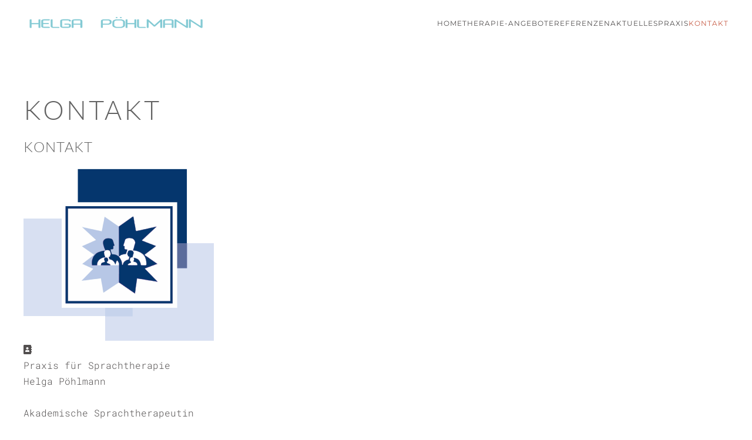

--- FILE ---
content_type: text/html; charset=utf-8
request_url: https://sprachtherapierecklinghausen.de/kontakt
body_size: 4845
content:
<!DOCTYPE html>
<html lang="de-de" dir="ltr">
    <head>
        <meta name="viewport" content="width=device-width, initial-scale=1">
        <link rel="icon" href="/images/favicon.ico" sizes="any">
                <link rel="apple-touch-icon" href="/templates/yootheme/packages/theme-joomla/assets/images/apple-touch-icon.png">
        <meta charset="utf-8">
	<meta name="generator" content="Joomla! - Open Source Content Management">
	<title>Kontakt</title>
	<link href="/media/system/css/joomla-fontawesome.min.css?ver=4.2.6" rel="preload" as="style" onload="this.onload=null;this.rel='stylesheet'">
<link href="/media/vendor/joomla-custom-elements/css/joomla-alert.min.css?0.2.0" rel="stylesheet" />
	<link href="/templates/yootheme/css/theme.9.css?1740901864" rel="stylesheet" />
	<link href="/templates/yootheme/css/theme.update.css?4.2.6" rel="stylesheet" />
<script type="application/json" class="joomla-script-options new">{"joomla.jtext":{"ERROR":"Fehler","MESSAGE":"Nachricht","NOTICE":"Hinweis","WARNING":"Warnung","JCLOSE":"Schlie\u00dfen","JOK":"OK","JOPEN":"\u00d6ffnen","JLIB_FORM_CONTAINS_INVALID_FIELDS":"Das Formular kann nicht abgeschickt werden, da ihm die erforderlichen Daten fehlen.<br>Bitte die markierten Felder korrigieren und erneut versuchen.","JLIB_FORM_FIELD_REQUIRED_VALUE":"Der Wert darf nicht leer sein.","JLIB_FORM_FIELD_REQUIRED_CHECK":"Eine der Optionen muss ausgew\u00e4hlt sein.","JLIB_FORM_FIELD_INVALID_VALUE":"Dieser Wert ist ung\u00fcltig."},"system.paths":{"root":"","rootFull":"https:\/\/sprachtherapierecklinghausen.de\/","base":"","baseFull":"https:\/\/sprachtherapierecklinghausen.de\/"},"csrf.token":"75518a4b27184b3c72427c62dcf5d557","system.keepalive":{"interval":3600000,"uri":"\/component\/ajax\/?format=json"}}</script>
	<script src="/media/system/js/core.min.js?9c761ae035a6bd778a710e6c0f5ff7de049b67a3"></script>
	<script src="/media/system/js/keepalive-es5.min.js?3deca9a3649c1885dab0a8bc5741f5d824e64aeb" defer nomodule></script>
	<script src="/media/system/js/messages-es5.min.js?44e3f60beada646706be6569e75b36f7cf293bf9" nomodule defer></script>
	<script src="/media/system/js/fields/validate.min.js?9f26c5b7070c62ee7bfcb236e33af26c7d9ed3ce" defer></script>
	<script src="/media/system/js/keepalive.min.js?94b7329e7ead5aa8faa224be8070af5c97f08af6" type="module"></script>
	<script src="/media/system/js/messages.min.js?7425e8d1cb9e4f061d5e30271d6d99b085344117" type="module"></script>
	<script src="/templates/yootheme/vendor/assets/uikit/dist/js/uikit.min.js?4.2.6"></script>
	<script src="/templates/yootheme/vendor/assets/uikit/dist/js/uikit-icons-copper-hill.min.js?4.2.6"></script>
	<script src="/templates/yootheme/js/theme.js?4.2.6"></script>
	<script>document.addEventListener('DOMContentLoaded', function() {
            Array.prototype.slice.call(document.querySelectorAll('a span[id^="cloak"]')).forEach(function(span) {
                span.innerText = span.textContent;
            });
        });</script>
	<script>window.yootheme ||= {}; var $theme = yootheme.theme = {"i18n":{"close":{"label":"Close"},"totop":{"label":"Back to top"},"marker":{"label":"Open"},"navbarToggleIcon":{"label":"Open menu"},"paginationPrevious":{"label":"Previous page"},"paginationNext":{"label":"Next page"},"searchIcon":{"toggle":"Open Search","submit":"Submit Search"},"slider":{"next":"Next slide","previous":"Previous slide","slideX":"Slide %s","slideLabel":"%s of %s"},"slideshow":{"next":"Next slide","previous":"Previous slide","slideX":"Slide %s","slideLabel":"%s of %s"},"lightboxPanel":{"next":"Next slide","previous":"Previous slide","slideLabel":"%s of %s","close":"Close"}}};</script>

    </head>
    <body class="">

        <div class="uk-hidden-visually uk-notification uk-notification-top-left uk-width-auto">
            <div class="uk-notification-message">
                <a href="#tm-main">Skip to main content</a>
            </div>
        </div>
    
        
        
        <div class="tm-page">

                        


<header class="tm-header-mobile uk-hidden@m" uk-header>


    
        <div class="uk-navbar-container">

            <div class="uk-container uk-container-expand uk-padding-remove-left">
                <nav class="uk-navbar" uk-navbar="{&quot;container&quot;:&quot;.tm-header-mobile&quot;,&quot;boundary&quot;:&quot;.tm-header-mobile .uk-navbar-container&quot;}">

                                        <div class="uk-navbar-left">

                                                    <a href="https://sprachtherapierecklinghausen.de/" aria-label="Zurück zur Startseite" class="uk-logo uk-navbar-item uk-padding-remove-left">
    <img alt="Copper Hill" loading="eager" width="400" height="46" src="/images/logo-oben.svg"></a>
                        
                        
                    </div>
                    
                    
                                        <div class="uk-navbar-right">

                                                    
                        
                        <a uk-toggle href="#tm-dialog-mobile" class="uk-navbar-toggle">

                <span class="uk-margin-small-right uk-text-middle">Menü</span>
        
        <div uk-navbar-toggle-icon></div>

        
    </a>

                    </div>
                    
                </nav>
            </div>

        </div>

    



    
        <div id="tm-dialog-mobile" class="uk-modal-full" uk-modal>
        <div class="uk-modal-dialog uk-flex">

                        <button class="uk-modal-close-full uk-close-large" type="button" uk-close uk-toggle="cls: uk-modal-close-full uk-close-large uk-modal-close-default; mode: media; media: @s"></button>
            
            <div class="uk-modal-body uk-padding-large uk-margin-auto uk-flex uk-flex-column uk-box-sizing-content uk-width-auto@s" uk-height-viewport uk-toggle="{&quot;cls&quot;:&quot;uk-padding-large&quot;,&quot;mode&quot;:&quot;media&quot;,&quot;media&quot;:&quot;@s&quot;}">

                                <div class="uk-margin-auto-vertical uk-text-center">
                    
<div class="uk-grid uk-child-width-1-1">    <div>
<div class="uk-panel" id="module-menu-dialog-mobile">

    
    
<ul class="uk-nav uk-nav-primary uk-nav-center">
    
	<li class="item-101 uk-parent"><a href="/"> Home</a>
	<ul class="uk-nav-sub">

		<li class="item-120"><a href="/homepage/impressum"> Impressum</a></li>
		<li class="item-121"><a href="/homepage/datenschutzerklaerung"> Datenschutzerklärung</a></li></ul></li>
	<li class="item-129 uk-parent"><a href="#" uk-scroll> Therapie-Angebote</a>
	<ul class="uk-nav-sub">

		<li class="item-130"><a href="/therapie-angebote/leistungen"> Leistungen</a></li>
		<li class="item-133"><a href="/therapie-angebote/sprachtherapie-was-ist-das"> Sprachtherapie - was ist das?</a></li>
		<li class="item-123"><a href="/therapie-angebote/therapien-fuer-kinder"> Therapien für Kinder</a></li>
		<li class="item-124"><a href="/therapie-angebote/therapien-fuer-erwachsene"> Therapien für Erwachsene</a></li>
		<li class="item-131"><a href="/therapie-angebote/philosophie"> Philosophie</a></li>
		<li class="item-119"><a href="/therapie-angebote/ueber-mich"> Über mich</a></li></ul></li>
	<li class="item-125"><a href="/referenzen"> Referenzen</a></li>
	<li class="item-132"><a href="/aktuelles"> Aktuelles</a></li>
	<li class="item-126"><a href="/praxis"> Praxis</a></li>
	<li class="item-128 uk-active"><a href="/kontakt"> Kontakt</a></li></ul>

</div>
</div></div>
                </div>
                
                
            </div>

        </div>
    </div>
    
    

</header>





<header class="tm-header uk-visible@m" uk-header>



        <div uk-sticky media="@m" cls-active="uk-navbar-sticky" sel-target=".uk-navbar-container">
    
        <div class="uk-navbar-container">

            <div class="uk-container uk-container-expand uk-padding-remove-left">
                <nav class="uk-navbar" uk-navbar="{&quot;align&quot;:&quot;left&quot;,&quot;container&quot;:&quot;.tm-header &gt; [uk-sticky]&quot;,&quot;boundary&quot;:&quot;.tm-header .uk-navbar-container&quot;}">

                                        <div class="uk-navbar-left">

                                                    <a href="https://sprachtherapierecklinghausen.de/" aria-label="Zurück zur Startseite" class="uk-logo uk-navbar-item">
    <img alt="Copper Hill" loading="eager" width="350" height="40" src="/images/logo-oben.svg"><img class="uk-logo-inverse" alt="Copper Hill" loading="eager" width="350" height="40" src="/images/logo-oben.svg"></a>
                        
                        
                        
                    </div>
                    
                    
                                        <div class="uk-navbar-right">

                                                    
<ul class="uk-navbar-nav">
    
	<li class="item-101 uk-parent"><a href="/"> Home</a>
	<div class="uk-navbar-dropdown"><div><ul class="uk-nav uk-navbar-dropdown-nav">

		<li class="item-120"><a href="/homepage/impressum"> Impressum</a></li>
		<li class="item-121"><a href="/homepage/datenschutzerklaerung"> Datenschutzerklärung</a></li></ul></div></div></li>
	<li class="item-129 uk-parent"><a href="#" uk-scroll> Therapie-Angebote</a>
	<div class="uk-navbar-dropdown"><div><ul class="uk-nav uk-navbar-dropdown-nav">

		<li class="item-130"><a href="/therapie-angebote/leistungen"> Leistungen</a></li>
		<li class="item-133"><a href="/therapie-angebote/sprachtherapie-was-ist-das"> Sprachtherapie - was ist das?</a></li>
		<li class="item-123"><a href="/therapie-angebote/therapien-fuer-kinder"> Therapien für Kinder</a></li>
		<li class="item-124"><a href="/therapie-angebote/therapien-fuer-erwachsene"> Therapien für Erwachsene</a></li>
		<li class="item-131"><a href="/therapie-angebote/philosophie"> Philosophie</a></li>
		<li class="item-119"><a href="/therapie-angebote/ueber-mich"> Über mich</a></li></ul></div></div></li>
	<li class="item-125"><a href="/referenzen"> Referenzen</a></li>
	<li class="item-132"><a href="/aktuelles"> Aktuelles</a></li>
	<li class="item-126"><a href="/praxis"> Praxis</a></li>
	<li class="item-128 uk-active"><a href="/kontakt"> Kontakt</a></li></ul>

                        
                                                    
                        
                    </div>
                    
                </nav>
            </div>

        </div>

        </div>
    







</header>

            
            

            <main id="tm-main"  class="tm-main uk-section uk-section-default" uk-height-viewport="expand: true">

                                <div class="uk-container">

                    
                            
                
                <div id="system-message-container" aria-live="polite"></div>

                
<div class="com-contact contact" itemscope itemtype="https://schema.org/Person">
    
            <div class="page-header">
            <h1>
                                <span class="contact-name" itemprop="name">Kontakt</span>
            </h1>
        </div>
    
    
    
    
    
    
    
    
            <div class="com-contact__container">
            <h3>Kontakt</h3>
                            <div class="com-contact__thumbnail thumbnail">
                    <img src="/images/Logo Helga Pöhlmann kl.png" alt="Kontakt" itemprop="image">                </div>
            
            
            <div class="com-contact__info">
                <dl class="com-contact__address contact-address dl-horizontal" itemprop="address" itemscope itemtype="https://schema.org/PostalAddress">
            <dt>
                            <span class="icon-address" aria-hidden="true"></span><span class="visually-hidden">Adresse</span>
                    </dt>

                    <dd>
                <span class="contact-street" itemprop="streetAddress">
                    Praxis für Sprachtherapie<br>
Helga Pöhlmann<br>
<br>
Akademische Sprachtherapeutin<br>
Diplom-Pädagogin<br>
Heilpraktikerin - Sprachtherapie<br>
<br>
Brandstr. 8<br>
45657 Recklinghausen<br>
 	<br>
Telefon:	0 23 61 - 5 82 68 22<br>
Fax:     	0 23 66 - 56 77 24<br>
Mobil:  	0174 - 61 38 383<br>
<br>
Mail:   	poehlmannhelga(at)web.de                </span>
            </dd>
        
                                    

</dl>

                            </div>
        </div>

    
            <h3>Kontaktformular</h3>
        <div class="com-contact__form contact-form">
    <form id="contact-form" action="/kontakt" method="post" class="form-validate form-horizontal well">
                                                            <fieldset class="m-0">
                                            <legend>Eine E-Mail senden</legend>
                                                                <div class="control-group field-spacer">
            <div class="control-label"><span class="spacer"><span class="before"></span><span class="text"><label id="jform_spacer-lbl" class=""><strong class='red'>*</strong> Benötigtes Feld</label></span><span class="after"></span></span></div>
        <div class="controls">
                     </div>
</div>
                                            <div class="control-group">
            <div class="control-label"><label id="jform_contact_name-lbl" for="jform_contact_name" class="required">
    Name<span class="star" aria-hidden="true">&#160;*</span></label>
</div>
        <div class="controls">
        

    
    <input
        type="text"
        name="jform[contact_name]"
        id="jform_contact_name"
        value=""
                class="form-control required" size="30"         required       >

    

            </div>
</div>
                                            <div class="control-group">
            <div class="control-label"><label id="jform_contact_email-lbl" for="jform_contact_email" class="required">
    E-Mail<span class="star" aria-hidden="true">&#160;*</span></label>
</div>
        <div class="controls">
        <input type="email" inputmode="email" name="jform[contact_email]" class="form-control validate-email required" id="jform_contact_email" value="" size="30" autocomplete="email" required>            </div>
</div>
                                            <div class="control-group">
            <div class="control-label"><label id="jform_contact_emailmsg-lbl" for="jform_contact_emailmsg" class="required">
    Betreff<span class="star" aria-hidden="true">&#160;*</span></label>
</div>
        <div class="controls">
        

    
    <input
        type="text"
        name="jform[contact_subject]"
        id="jform_contact_emailmsg"
        value=""
                class="form-control required" size="60"         required       >

    

            </div>
</div>
                                            <div class="control-group">
            <div class="control-label"><label id="jform_contact_message-lbl" for="jform_contact_message" class="required">
    Nachricht<span class="star" aria-hidden="true">&#160;*</span></label>
</div>
        <div class="controls">
        <textarea name="jform[contact_message]" id="jform_contact_message"  cols="50"  rows="10" class="form-control required"       required       ></textarea>            </div>
</div>
                                    </fieldset>
                                                                                <div class="control-group">
            <div class="controls">
                <button class="btn btn-primary validate" type="submit">E-Mail senden</button>
                <input type="hidden" name="option" value="com_contact">
                <input type="hidden" name="task" value="contact.submit">
                <input type="hidden" name="return" value="">
                <input type="hidden" name="id" value="1:kontakt">
                <input type="hidden" name="75518a4b27184b3c72427c62dcf5d557" value="1">            </div>
        </div>
    </form>
</div>
    
    
    
    
    
        </div>


                
                        
                </div>
                
            </main>

            

                        <footer>
                <!-- Builder #footer -->
<div class="uk-section-muted uk-section" uk-scrollspy="target: [uk-scrollspy-class]; cls: uk-animation-slide-top-small; delay: false;">
    
        
        
        
            
                                <div class="uk-container">                
                    <div class="uk-grid tm-grid-expand uk-child-width-1-1 uk-grid-margin">
<div class="uk-grid-item-match uk-flex-middle uk-width-1-1@m">
    
        
            
            
                        <div class="uk-panel uk-width-1-1">            
                
                    
<div class="uk-margin-small uk-text-center" uk-scrollspy-class>
        <picture>
<source type="image/webp" srcset="/templates/yootheme/cache/be/Logo%20Helga%20P%C3%B6hlmann%20kl-be1113d6.webp 100w, /templates/yootheme/cache/31/Logo%20Helga%20P%C3%B6hlmann%20kl-31a0b672.webp 200w" sizes="(min-width: 100px) 100px">
<img src="/templates/yootheme/cache/89/Logo%20Helga%20P%C3%B6hlmann%20kl-89b433b0.png" width="100" height="52" class="el-image" alt loading="lazy">
</picture>    
    
</div>
                
                        </div>            
        
    
</div></div><div class="uk-grid tm-grid-expand uk-margin" uk-grid>
<div class="uk-grid-item-match uk-flex-middle uk-width-1-3@s">
    
        
            
            
                        <div class="uk-panel uk-width-1-1">            
                
                    
<h3 class="uk-h4 uk-text-center" uk-scrollspy-class>        Öffnungszeiten    </h3><div class="uk-panel uk-margin uk-text-center" uk-scrollspy-class><p>MO – DO:   08:30 – 17:30 Uhr<br />FR:        08:30 – 16:00 Uhr</p>
<p> </p></div>
                
                        </div>            
        
    
</div>
<div class="uk-grid-item-match uk-flex-middle uk-width-1-3@s">
    
        
            
            
                        <div class="uk-panel uk-width-1-1">            
                
                    
<h3 class="uk-h4 uk-margin-remove-top uk-text-center" uk-scrollspy-class>        Kontakt    </h3><div class="uk-panel uk-margin uk-text-center" uk-scrollspy-class><p>Brandstr. 8<br />45657 Recklinghausen<br />Tel.: 02361 5826822<br />Mobil: 0174 6138383</p>
<div id="gtx-trans" style="position: absolute; left: -17px; top: 27.9563px;"> </div></div>
                
                        </div>            
        
    
</div>
<div class="uk-grid-item-match uk-flex-middle uk-width-1-3@s">
    
        
            
            
                        <div class="uk-panel uk-width-1-1">            
                
                    
<h3 class="uk-h4 uk-text-center" uk-scrollspy-class>        Sonstiges    </h3><div class="uk-panel uk-margin uk-text-center" uk-scrollspy-class><p><a title="Impressum" href="/homepage/impressum">Impressum</a><br /><a title="Datenschutzerklärung" href="/homepage/datenschutzerklaerung">Datenschutzerklärung</a></p>
<p><a title="Facebook" href="https://www.facebook.com/Sprachtherapie-Recklinghausen-113726891316565">Facebook</a><br /><a> </a></p>
<div id="gtx-trans" style="position: absolute; left: -19px; top: 28.325px;"> </div></div>
                
                        </div>            
        
    
</div></div>
                                </div>                
            
        
    
</div>            </footer>
            
        </div>

        
        

    </body>
</html>


--- FILE ---
content_type: text/javascript
request_url: https://sprachtherapierecklinghausen.de/media/system/js/keepalive.min.js?94b7329e7ead5aa8faa224be8070af5c97f08af6
body_size: 373
content:
if(!window.Joomla)throw new Error("Joomla API was not properly initialised");const keepAliveOptions=Joomla.getOptions("system.keepalive"),keepAliveInterval=keepAliveOptions&&keepAliveOptions.interval?parseInt(keepAliveOptions.interval,10):45e3;let keepAliveUri=keepAliveOptions&&keepAliveOptions.uri?keepAliveOptions.uri.replace(/&amp;/g,"&"):"";if(""===keepAliveUri){const e=Joomla.getOptions("system.paths");keepAliveUri=`${e?`${e.root}/index.php`:window.location.pathname}?option=com_ajax&format=json`}setInterval((()=>fetch(keepAliveUri,{method:"POST"})),keepAliveInterval);

--- FILE ---
content_type: image/svg+xml
request_url: https://sprachtherapierecklinghausen.de/images/logo-oben.svg
body_size: 4792
content:
<?xml version="1.0" encoding="UTF-8"?>
<!DOCTYPE svg PUBLIC "-//W3C//DTD SVG 1.1//EN" "http://www.w3.org/Graphics/SVG/1.1/DTD/svg11.dtd">
<!-- Creator: CorelDRAW Home & Student X7 -->
<svg xmlns="http://www.w3.org/2000/svg" xml:space="preserve" width="87mm" height="10mm" version="1.1" style="shape-rendering:geometricPrecision; text-rendering:geometricPrecision; image-rendering:optimizeQuality; fill-rule:evenodd; clip-rule:evenodd"
viewBox="0 0 8700 1000"
 xmlns:xlink="http://www.w3.org/1999/xlink">
 <defs>
  <style type="text/css">
   <![CDATA[
    .fil0 {fill:#84CAD4;fill-rule:nonzero}
   ]]>
  </style>
 </defs>
 <g id="Ebene_x0020_1">
  <metadata id="CorelCorpID_0Corel-Layer"/>
  <path class="fil0" d="M1709 671c0,15 -13,23 -40,23 -27,0 -41,-8 -41,-23l0 -139 -290 0 0 139c0,15 -13,23 -40,23 -27,0 -41,-8 -41,-23l0 -323c0,-16 14,-24 41,-24 27,0 40,8 40,24l0 138 290 0 0 -138c0,-16 14,-24 41,-24 27,0 40,8 40,24l0 323z"/>
  <path id="1" class="fil0" d="M2111 667c0,16 -14,23 -42,23l-203 0c-28,0 -53,-4 -77,-14 -31,-13 -46,-31 -46,-55l0 -230c0,-23 15,-41 47,-54 23,-9 49,-14 76,-14l203 0c28,0 42,7 42,22 0,16 -14,24 -42,24l-203 0c-28,0 -42,7 -42,22l0 92 206 0c26,0 39,8 39,24 0,15 -13,22 -39,22l-206 0 0 92c0,16 14,23 42,23l203 0c28,0 42,8 42,23z"/>
  <path id="2" class="fil0" d="M2515 671c0,15 -14,23 -42,23l-205 0c-27,0 -53,-5 -76,-16 -32,-13 -47,-31 -47,-54l0 -276c0,-16 13,-24 41,-24 26,0 40,8 40,24l0 276c0,16 14,24 42,24l205 0c28,0 42,8 42,23z"/>
  <path id="3" class="fil0" d="M2999 621c0,24 -15,42 -46,55 -24,10 -49,14 -77,14l-204 0c-27,0 -53,-4 -76,-14 -32,-13 -47,-31 -47,-55l0 -230c0,-23 16,-41 47,-54 24,-9 49,-14 76,-14l204 0c27,0 53,5 76,14 32,13 47,31 47,54 0,16 -14,24 -42,24 -26,0 -40,-8 -40,-23 0,-16 -13,-23 -41,-23l-204 0c-28,0 -42,7 -42,22l0 230c0,16 14,23 42,23l205 0c27,0 41,-7 41,-23l0 -46c0,-15 -14,-22 -41,-22l-123 0c-22,-3 -34,-11 -34,-24 0,-13 12,-20 34,-22l122 0c27,0 53,4 76,14 32,13 47,30 47,54l0 46z"/>
  <path id="4" class="fil0" d="M3483 667l-2 0c0,16 -14,23 -40,23 -28,0 -42,-7 -42,-23 1,-1 2,-3 3,-5l0 -109 -288 0 0 114c0,16 -13,23 -40,23 -27,0 -41,-7 -41,-23l0 -276c0,-23 15,-41 47,-54 23,-9 49,-14 76,-14l204 0c27,0 52,5 76,14 31,13 47,31 47,54l0 276zm-81 -160l0 -116c0,-15 -14,-22 -42,-22l-204 0c-28,0 -42,7 -42,22l0 116 288 0z"/>
  <path id="5" class="fil0" d="M4721 462c0,31 -20,55 -62,72 -31,14 -65,20 -101,20l-206 0 0 115c0,7 -4,13 -13,17l1 0c-9,4 -18,6 -26,6 -5,0 -10,-1 -18,-2 -17,-5 -25,-12 -25,-21l0 -277c0,-23 16,-41 47,-53 24,-10 49,-15 76,-15l164 0c36,0 70,6 101,20 42,17 62,41 62,72l0 46zm-81 0l0 -46c0,-15 -10,-27 -31,-36 -16,-7 -33,-10 -50,-10l-165 0c-28,0 -42,7 -42,22l0 116 207 0c17,0 34,-3 50,-10 21,-9 31,-21 31,-36z"/>
  <path id="6" class="fil0" d="M5289 578c0,40 -26,70 -78,91 -39,17 -82,25 -127,25l-124 0c-46,0 -88,-8 -127,-25 -52,-21 -78,-51 -78,-91l0 -138c0,-40 26,-70 78,-92 39,-16 81,-24 127,-24l124 0c45,0 88,8 127,24 52,22 78,52 78,92l0 138zm-81 0l0 -138c0,-24 -16,-42 -47,-55 -24,-10 -50,-15 -77,-15l-124 0c-27,0 -52,5 -77,15 -31,13 -47,32 -47,55l0 138c0,23 16,42 47,54 25,11 50,16 77,16l124 0c27,0 53,-5 77,-15 31,-13 47,-31 47,-55zm-233 -329c0,15 -13,23 -39,23 -28,0 -42,-8 -42,-23 0,-15 14,-23 42,-23 26,0 39,8 39,23zm177 0c0,15 -13,23 -39,23 -28,0 -42,-8 -42,-23 0,-15 14,-23 42,-23 26,0 39,8 39,23z"/>
  <path id="7" class="fil0" d="M5768 671c0,15 -14,23 -40,23 -28,0 -41,-8 -41,-23l0 -139 -290 0 0 139c0,15 -14,23 -40,23 -28,0 -41,-8 -41,-23l0 -323c0,-16 13,-24 41,-24 26,0 40,8 40,24l0 138 290 0 0 -138c0,-16 13,-24 41,-24 26,0 40,8 40,24l0 323z"/>
  <path id="8" class="fil0" d="M6172 671c0,15 -14,23 -42,23l-205 0c-27,0 -53,-5 -77,-16 -31,-13 -47,-31 -47,-54l0 -276c0,-16 14,-24 42,-24 26,0 39,8 39,24l0 276c0,16 14,24 42,24l206 0c28,0 42,8 42,23z"/>
  <path id="9" class="fil0" d="M6863 671c0,15 -13,23 -39,23 -28,0 -42,-8 -42,-23l0 -241 -205 187c-6,12 -19,18 -40,18l-2 0c-23,0 -36,-6 -40,-18l-208 -187 0 241c0,15 -13,23 -40,23 -27,0 -41,-8 -41,-23l0 -323c0,-16 14,-24 41,-24 22,0 35,6 40,18l248 225 249 -225c5,-12 18,-18 39,-18 27,0 40,8 40,24l0 323z"/>
  <path id="10" class="fil0" d="M7347 667l-2 0c0,16 -13,23 -40,23 -27,0 -41,-7 -41,-23 0,-1 1,-3 2,-5l0 -109 -288 0 0 114c0,16 -13,23 -40,23 -27,0 -41,-7 -41,-23l0 -276c0,-23 16,-41 47,-54 24,-9 49,-14 76,-14l204 0c27,0 53,5 76,14 32,13 47,31 47,54l0 276zm-81 -160l0 -116c0,-15 -14,-22 -41,-22l-205 0c-28,0 -42,7 -42,22l0 116 288 0z"/>
  <path id="11" class="fil0" d="M7957 671c-4,15 -16,23 -35,23l-6 0c-12,0 -21,-3 -29,-8l-424 -277 0 262c0,15 -14,23 -40,23 -28,0 -41,-8 -41,-23l0 -320c0,-2 0,-4 0,-6 0,-7 5,-13 15,-17 8,-4 17,-5 25,-5 9,0 18,2 27,6 1,1 2,2 4,2l423 277 0 -261c0,-16 13,-24 40,-24 27,0 41,8 41,24l0 324z"/>
  <path id="12" class="fil0" d="M8568 671c-5,15 -17,23 -35,23l-7 0c-11,0 -21,-3 -29,-8l-424 -277 0 262c0,15 -13,23 -39,23 -28,0 -42,-8 -42,-23l0 -320c0,-2 0,-4 0,-6 0,-7 5,-13 16,-17 8,-4 16,-5 24,-5 10,0 19,2 27,6 1,1 3,2 4,2l424 277 0 -261c0,-16 13,-24 39,-24 28,0 42,8 42,24l0 324z"/>
 </g>
</svg>
